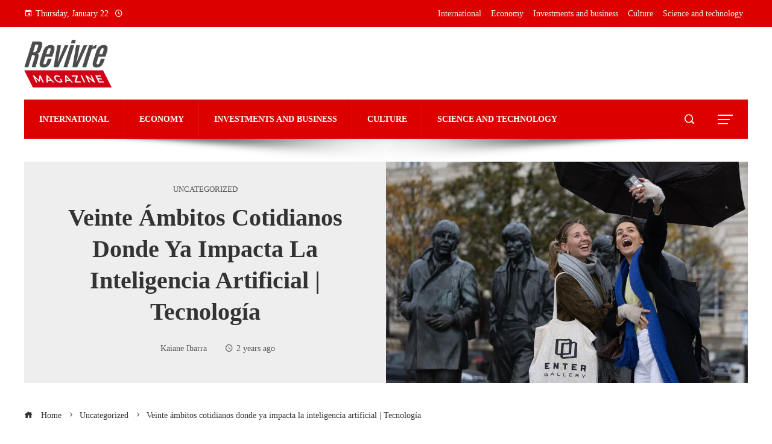

--- FILE ---
content_type: text/html; charset=UTF-8
request_url: https://revivremagazine.com/veinte-ambitos-cotidianos-donde-ya-impacta-la-inteligencia-artificial-tecnologia/
body_size: 19684
content:
<!DOCTYPE html><html lang="en"><head><script data-no-optimize="1">var litespeed_docref=sessionStorage.getItem("litespeed_docref");litespeed_docref&&(Object.defineProperty(document,"referrer",{get:function(){return litespeed_docref}}),sessionStorage.removeItem("litespeed_docref"));</script> <meta charset="UTF-8"><meta name="viewport" content="width=device-width, initial-scale=1"><link rel="profile" href="https://gmpg.org/xfn/11"><link rel="pingback" href="https://revivremagazine.com/xmlrpc.php"><meta name='robots' content='index, follow, max-image-preview:large, max-snippet:-1, max-video-preview:-1' /><title>Veinte ámbitos cotidianos donde ya impacta la inteligencia artificial | Tecnología</title><meta name="description" content="La inteligencia artificial (IA), la capacidad de las máquinas para imitar el razonamiento humano en la toma de decisiones, está presente en todos los" /><link rel="canonical" href="https://revivremagazine.com/veinte-ambitos-cotidianos-donde-ya-impacta-la-inteligencia-artificial-tecnologia/" /><meta property="og:locale" content="en_US" /><meta property="og:type" content="article" /><meta property="og:title" content="Veinte ámbitos cotidianos donde ya impacta la inteligencia artificial | Tecnología" /><meta property="og:description" content="La inteligencia artificial (IA), la capacidad de las máquinas para imitar el razonamiento humano en la toma de decisiones, está presente en todos los" /><meta property="og:url" content="https://revivremagazine.com/veinte-ambitos-cotidianos-donde-ya-impacta-la-inteligencia-artificial-tecnologia/" /><meta property="og:site_name" content="Revivre Magazine" /><meta property="article:published_time" content="2023-11-19T19:25:17+00:00" /><meta property="article:modified_time" content="2023-11-19T19:25:18+00:00" /><meta property="og:image" content="https://imagenes.elpais.com/resizer/QgVIT7gD5-Amzhy7QBsaNUIEo9U=/1200x0/filters:focal(3216x1515:3226x1525)/cloudfront-eu-central-1.images.arcpublishing.com/prisa/Z572DM2NII6TYEL3PQDWLMDDT4.jpg" /><meta name="author" content="Kaiane Ibarra" /><meta name="twitter:card" content="summary_large_image" /><meta name="twitter:image" content="https://imagenes.elpais.com/resizer/QgVIT7gD5-Amzhy7QBsaNUIEo9U=/1200x0/filters:focal(3216x1515:3226x1525)/cloudfront-eu-central-1.images.arcpublishing.com/prisa/Z572DM2NII6TYEL3PQDWLMDDT4.jpg" /><meta name="twitter:label1" content="Written by" /><meta name="twitter:data1" content="Kaiane Ibarra" /><meta name="twitter:label2" content="Est. reading time" /><meta name="twitter:data2" content="10 minutes" /> <script type="application/ld+json" class="yoast-schema-graph">{"@context":"https://schema.org","@graph":[{"@type":"Article","@id":"https://revivremagazine.com/veinte-ambitos-cotidianos-donde-ya-impacta-la-inteligencia-artificial-tecnologia/#article","isPartOf":{"@id":"https://revivremagazine.com/veinte-ambitos-cotidianos-donde-ya-impacta-la-inteligencia-artificial-tecnologia/"},"author":{"name":"Kaiane Ibarra","@id":"https://revivremagazine.com/#/schema/person/c77d3afee4eda8889f4589321ef54c52"},"headline":"Veinte ámbitos cotidianos donde ya impacta la inteligencia artificial | Tecnología","datePublished":"2023-11-19T19:25:17+00:00","dateModified":"2023-11-19T19:25:18+00:00","mainEntityOfPage":{"@id":"https://revivremagazine.com/veinte-ambitos-cotidianos-donde-ya-impacta-la-inteligencia-artificial-tecnologia/"},"wordCount":1914,"publisher":{"@id":"https://revivremagazine.com/#organization"},"image":["https://imagenes.elpais.com/resizer/QgVIT7gD5-Amzhy7QBsaNUIEo9U=/1200x0/filters:focal(3216x1515:3226x1525)/cloudfront-eu-central-1.images.arcpublishing.com/prisa/Z572DM2NII6TYEL3PQDWLMDDT4.jpg"],"thumbnailUrl":"https://imagenes.elpais.com/resizer/QgVIT7gD5-Amzhy7QBsaNUIEo9U=/1200x0/filters:focal(3216x1515:3226x1525)/cloudfront-eu-central-1.images.arcpublishing.com/prisa/Z572DM2NII6TYEL3PQDWLMDDT4.jpg","inLanguage":"en"},{"@type":"WebPage","@id":"https://revivremagazine.com/veinte-ambitos-cotidianos-donde-ya-impacta-la-inteligencia-artificial-tecnologia/","url":"https://revivremagazine.com/veinte-ambitos-cotidianos-donde-ya-impacta-la-inteligencia-artificial-tecnologia/","name":"Veinte ámbitos cotidianos donde ya impacta la inteligencia artificial | Tecnología","isPartOf":{"@id":"https://revivremagazine.com/#website"},"primaryImageOfPage":"https://imagenes.elpais.com/resizer/QgVIT7gD5-Amzhy7QBsaNUIEo9U=/1200x0/filters:focal(3216x1515:3226x1525)/cloudfront-eu-central-1.images.arcpublishing.com/prisa/Z572DM2NII6TYEL3PQDWLMDDT4.jpg","image":["https://imagenes.elpais.com/resizer/QgVIT7gD5-Amzhy7QBsaNUIEo9U=/1200x0/filters:focal(3216x1515:3226x1525)/cloudfront-eu-central-1.images.arcpublishing.com/prisa/Z572DM2NII6TYEL3PQDWLMDDT4.jpg"],"thumbnailUrl":"https://imagenes.elpais.com/resizer/QgVIT7gD5-Amzhy7QBsaNUIEo9U=/1200x0/filters:focal(3216x1515:3226x1525)/cloudfront-eu-central-1.images.arcpublishing.com/prisa/Z572DM2NII6TYEL3PQDWLMDDT4.jpg","datePublished":"2023-11-19T19:25:17+00:00","dateModified":"2023-11-19T19:25:18+00:00","description":"La inteligencia artificial (IA), la capacidad de las máquinas para imitar el razonamiento humano en la toma de decisiones, está presente en todos los","breadcrumb":{"@id":"https://revivremagazine.com/veinte-ambitos-cotidianos-donde-ya-impacta-la-inteligencia-artificial-tecnologia/#breadcrumb"},"inLanguage":"en","potentialAction":[{"@type":"ReadAction","target":["https://revivremagazine.com/veinte-ambitos-cotidianos-donde-ya-impacta-la-inteligencia-artificial-tecnologia/"]}]},{"@type":"ImageObject","inLanguage":"en","@id":"https://revivremagazine.com/veinte-ambitos-cotidianos-donde-ya-impacta-la-inteligencia-artificial-tecnologia/#primaryimage","url":"https://imagenes.elpais.com/resizer/QgVIT7gD5-Amzhy7QBsaNUIEo9U=/1200x0/filters:focal(3216x1515:3226x1525)/cloudfront-eu-central-1.images.arcpublishing.com/prisa/Z572DM2NII6TYEL3PQDWLMDDT4.jpg","contentUrl":"https://imagenes.elpais.com/resizer/QgVIT7gD5-Amzhy7QBsaNUIEo9U=/1200x0/filters:focal(3216x1515:3226x1525)/cloudfront-eu-central-1.images.arcpublishing.com/prisa/Z572DM2NII6TYEL3PQDWLMDDT4.jpg"},{"@type":"BreadcrumbList","@id":"https://revivremagazine.com/veinte-ambitos-cotidianos-donde-ya-impacta-la-inteligencia-artificial-tecnologia/#breadcrumb","itemListElement":[{"@type":"ListItem","position":1,"name":"Home","item":"https://revivremagazine.com/"},{"@type":"ListItem","position":2,"name":"Veinte ámbitos cotidianos donde ya impacta la inteligencia artificial | Tecnología"}]},{"@type":"WebSite","@id":"https://revivremagazine.com/#website","url":"https://revivremagazine.com/","name":"Revivre Magazine","description":"","publisher":{"@id":"https://revivremagazine.com/#organization"},"potentialAction":[{"@type":"SearchAction","target":{"@type":"EntryPoint","urlTemplate":"https://revivremagazine.com/?s={search_term_string}"},"query-input":{"@type":"PropertyValueSpecification","valueRequired":true,"valueName":"search_term_string"}}],"inLanguage":"en"},{"@type":"Organization","@id":"https://revivremagazine.com/#organization","name":"Revivre Magazine","url":"https://revivremagazine.com/","logo":{"@type":"ImageObject","inLanguage":"en","@id":"https://revivremagazine.com/#/schema/logo/image/","url":"https://revivremagazine.com/wp-content/uploads/2025/05/cropped-Revivre-Magazine-06.png","contentUrl":"https://revivremagazine.com/wp-content/uploads/2025/05/cropped-Revivre-Magazine-06.png","width":861,"height":475,"caption":"Revivre Magazine"},"image":{"@id":"https://revivremagazine.com/#/schema/logo/image/"}},{"@type":"Person","@id":"https://revivremagazine.com/#/schema/person/c77d3afee4eda8889f4589321ef54c52","name":"Kaiane Ibarra","image":{"@type":"ImageObject","inLanguage":"en","@id":"https://revivremagazine.com/#/schema/person/image/","url":"https://revivremagazine.com/wp-content/uploads/2023/09/cropped-descarga-44-96x96.jpg","contentUrl":"https://revivremagazine.com/wp-content/uploads/2023/09/cropped-descarga-44-96x96.jpg","caption":"Kaiane Ibarra"},"sameAs":["https://revivremagazine.com"],"url":"https://revivremagazine.com/author/kaiane-ibarra/"}]}</script> <link rel='dns-prefetch' href='//www.googletagmanager.com' /><link rel='dns-prefetch' href='//fonts.googleapis.com' /><link rel='dns-prefetch' href='//connect.facebook.net' /><link rel='dns-prefetch' href='//facebook.com' /><link rel='dns-prefetch' href='//fonts.gstatic.com' /><link rel='dns-prefetch' href='//google.com' /><link rel='dns-prefetch' href='//googleads.g.doubleclick.net' /><link rel='dns-prefetch' href='//googleadservices.com' /><link rel='dns-prefetch' href='//googletagmanager.com' /><link rel="alternate" type="application/rss+xml" title="Revivre Magazine &raquo; Feed" href="https://revivremagazine.com/feed/" /><link rel="alternate" title="oEmbed (JSON)" type="application/json+oembed" href="https://revivremagazine.com/wp-json/oembed/1.0/embed?url=https%3A%2F%2Frevivremagazine.com%2Fveinte-ambitos-cotidianos-donde-ya-impacta-la-inteligencia-artificial-tecnologia%2F" /><link rel="alternate" title="oEmbed (XML)" type="text/xml+oembed" href="https://revivremagazine.com/wp-json/oembed/1.0/embed?url=https%3A%2F%2Frevivremagazine.com%2Fveinte-ambitos-cotidianos-donde-ya-impacta-la-inteligencia-artificial-tecnologia%2F&#038;format=xml" /><link data-optimized="2" rel="stylesheet" href="https://revivremagazine.com/wp-content/litespeed/css/bfb41f7c538d9ebde041c3af3f9d2ba6.css?ver=4bfad" /><link rel="preload" as="image" href="https://revivremagazine.com/wp-content/uploads/2025/05/cropped-Revivre-Magazine-06.png"> <script type="litespeed/javascript" data-src="https://revivremagazine.com/wp-includes/js/jquery/jquery.min.js" id="jquery-core-js"></script> 
 <script type="litespeed/javascript" data-src="https://www.googletagmanager.com/gtag/js?id=G-14CND4YWHG" id="google_gtagjs-js"></script> <script id="google_gtagjs-js-after" type="litespeed/javascript">window.dataLayer=window.dataLayer||[];function gtag(){dataLayer.push(arguments)}
gtag("set","linker",{"domains":["revivremagazine.com"]});gtag("js",new Date());gtag("set","developer_id.dZTNiMT",!0);gtag("config","G-14CND4YWHG")</script> <link rel="https://api.w.org/" href="https://revivremagazine.com/wp-json/" /><link rel="alternate" title="JSON" type="application/json" href="https://revivremagazine.com/wp-json/wp/v2/posts/8458" /><link rel="EditURI" type="application/rsd+xml" title="RSD" href="https://revivremagazine.com/xmlrpc.php?rsd" /><meta name="generator" content="Site Kit by Google 1.168.0" /><link rel="icon" href="https://media-cldnry.s-nbcnews.com/image/upload/t_nbcnews-fp-1200-630,f_auto,q_auto:best/rockcms/2022-11/221123-medellin-arrest-colombia-dhs--ew-118p-b05b68.jpg" sizes="32x32" /><link rel="icon" href="https://media-cldnry.s-nbcnews.com/image/upload/t_nbcnews-fp-1200-630,f_auto,q_auto:best/rockcms/2022-11/221123-medellin-arrest-colombia-dhs--ew-118p-b05b68.jpg" sizes="192x192" /><link rel="apple-touch-icon" href="https://media-cldnry.s-nbcnews.com/image/upload/t_nbcnews-fp-1200-630,f_auto,q_auto:best/rockcms/2022-11/221123-medellin-arrest-colombia-dhs--ew-118p-b05b68.jpg" /><meta name="msapplication-TileImage" content="https://media-cldnry.s-nbcnews.com/image/upload/t_nbcnews-fp-1200-630,f_auto,q_auto:best/rockcms/2022-11/221123-medellin-arrest-colombia-dhs--ew-118p-b05b68.jpg" /> <script type="application/ld+json">{"@context":"https://schema.org","@graph":[{"@type":"ImageObject","@id":"https://imagenes.elpais.com/resizer/QgVIT7gD5-Amzhy7QBsaNUIEo9U=/1200x0/filters:focal(3216x1515:3226x1525)/cloudfront-eu-central-1.images.arcpublishing.com/prisa/Z572DM2NII6TYEL3PQDWLMDDT4.jpg","url":"https://imagenes.elpais.com/resizer/QgVIT7gD5-Amzhy7QBsaNUIEo9U=/1200x0/filters:focal(3216x1515:3226x1525)/cloudfront-eu-central-1.images.arcpublishing.com/prisa/Z572DM2NII6TYEL3PQDWLMDDT4.jpg","contentUrl":"https://imagenes.elpais.com/resizer/QgVIT7gD5-Amzhy7QBsaNUIEo9U=/1200x0/filters:focal(3216x1515:3226x1525)/cloudfront-eu-central-1.images.arcpublishing.com/prisa/Z572DM2NII6TYEL3PQDWLMDDT4.jpg","mainEntityOfPage":"https://revivremagazine.com/veinte-ambitos-cotidianos-donde-ya-impacta-la-inteligencia-artificial-tecnologia/"}]}</script> <link rel="preload" as="image" href="https://images.everydayhealth.com/images/digestive-health/crohns-disease/breakfast-ideas-for-people-with-crohns-1440x810.jpg"><link rel="preload" as="image" href="https://www.allrecipes.com/thmb/omxwkSXh_Py3h2a_0NbUYIP9zOU=/1500x0/filters:no_upscale():max_bytes(150000):strip_icc()/ar-BreakfastSandwiches-TT-HERO-SaraHaas-4x3-0dd0e1f7d68a4625a2a8cec5da40e78b.jpg"><link rel="preload" as="image" href="https://images.everydayhealth.com/images/digestive-health/crohns-disease/breakfast-ideas-for-people-with-crohns-1440x810.jpg"><link rel="preload" as="image" href="https://prod-dk-guestposting-static.doctorkeyword.app/person-holding-white-and-red-labeled-bottle-GP-4518.jpeg"><link rel="preload" as="image" href="https://sunkissedkitchen.com/wp-content/uploads/2021/07/kale-quinoa-blueberry-salad.jpg"><link rel="preload" as="image" href="https://prod-dk-guestposting-static.doctorkeyword.app/close-up-shot-of-solar-panels-GP-3986.jpeg"><link rel="preload" as="image" href="https://static01.nyt.com/images/2026/01/05/multimedia/00TBR-machado-cpft/00TBR-machado-cpft-videoSixteenByNineJumbo1600.jpg"><link rel="preload" as="image" href="https://assets2.cbsnewsstatic.com/hub/i/r/2026/01/09/e73b5c1e-cb2c-498f-9a88-87c1e28a0a45/thumbnail/1280x720/a1b95aaf78dd91af8c7749320eb93a22/cbsn-fusion-trump-meeting-oil-gas-executives-venezuela-thumbnail.jpg"><link rel="preload" as="image" href="https://images.pexels.com/photos/577585/pexels-photo-577585.jpeg?auto=compress&#038;cs=tinysrgb&#038;fit=crop&#038;h=627&#038;w=1200"><link rel="preload" as="image" href="https://images.pexels.com/photos/5380621/pexels-photo-5380621.jpeg?auto=compress&#038;cs=tinysrgb&#038;fit=crop&#038;h=627&#038;w=1200"><link rel="preload" as="image" href="https://static01.nyt.com/images/2025/12/28/espanol/28dc-Trump-Venezuela-tlch-ES-copy1/28dc-Trump-Venezuela-tlch-videoSixteenByNineJumbo1600.jpg"><link rel="preload" as="image" href="https://media-cldnry.s-nbcnews.com/image/upload/t_fit-1500w,f_auto,q_auto:best/rockcms/2025-12/251230-venezuela-strike-vl-759p-9c2f15.jpg"><link rel="preload" as="image" href="https://images.pexels.com/photos/35382734/pexels-photo-35382734.jpeg?auto=compress&#038;cs=tinysrgb&#038;fit=crop&#038;h=627&#038;w=1200"><link rel="preload" as="image" href="https://static01.nyt.com/images/2025/10/17/multimedia/17int-trump-zelensky-setup1-jhbm/17int-trump-zelensky-setup1-jhbm-superJumbo.jpg"><link rel="preload" as="image" href="https://images.news18.com/ibnlive/uploads/2025/11/Pope-Leo-XIV-Polygamy-Polyamory-REUTERS-2025-11-f15e1f6d0e37f6683266bab7a6d8c34f.jpg"><link rel="preload" as="image" href="https://media-cldnry.s-nbcnews.com/image/upload/rockcms/2025-02/250228-trump-zelenskyy-mn-1235-953b90.jpg"><link rel="preload" as="image" href="https://images.pexels.com/photos/16416871/pexels-photo-16416871.jpeg?auto=compress&#038;cs=tinysrgb&#038;fit=crop&#038;h=627&#038;w=1200"><link rel="preload" as="image" href="https://www.carscoops.com/wp-content/uploads/2026/01/aerdgfaewfgre.jpg"><link rel="preload" as="image" href="https://agcdn-1d97e.kxcdn.com/wp-content/uploads/2020/02/alphagamma-Midori-prize-2020-opportuniries-1021x580.jpg"><link rel="preload" as="image" href="https://images.pexels.com/photos/27308635/pexels-photo-27308635.png?auto=compress&#038;cs=tinysrgb&#038;fit=crop&#038;h=627&#038;w=1200"><link rel="preload" as="image" href="https://images.pexels.com/photos/35118250/pexels-photo-35118250.jpeg?auto=compress&#038;cs=tinysrgb&#038;fit=crop&#038;h=627&#038;w=1200"></head><body data-rsssl=1 id="ht-body" class="wp-singular post-template-default single single-post postid-8458 single-format-standard wp-custom-logo wp-embed-responsive wp-theme-viral-pro group-blog ht-right-sidebar ht-single-layout6 ht-top-header-on ht-sticky-header ht-sticky-sidebar ht-wide ht-header-style4 ht-sidebar-style4 ht-thumb-shine ht-block-title-style2"><div id="ht-page"><header id="ht-masthead" class="ht-site-header ht-header-four hover-style6 ht-tagline-inline-logo ht-no-border" ><div class="ht-top-header"><div class="ht-container"><div class="ht-th-left th-date">
<span><i class="mdi mdi-calendar"></i>Thursday, January 22</span><span><i class="mdi mdi-clock-time-four-outline"></i><span class="vl-time"></span></span></div><div class="ht-th-right th-menu"><ul id="menu-menu-principal" class="ht-clearfix"><li id="menu-item-13742" class="menu-item menu-item-type-taxonomy menu-item-object-category menu-item-13742"><a href="https://revivremagazine.com/categoria/international/"><span class="mm-menu-title">International</span></a></li><li id="menu-item-13746" class="menu-item menu-item-type-taxonomy menu-item-object-category menu-item-13746"><a href="https://revivremagazine.com/categoria/economy/"><span class="mm-menu-title">Economy</span></a></li><li id="menu-item-13743" class="menu-item menu-item-type-taxonomy menu-item-object-category menu-item-13743"><a href="https://revivremagazine.com/categoria/investments-and-business/"><span class="mm-menu-title">Investments and business</span></a></li><li id="menu-item-13740" class="menu-item menu-item-type-taxonomy menu-item-object-category menu-item-13740"><a href="https://revivremagazine.com/categoria/culture-and-entertainment/"><span class="mm-menu-title">Culture</span></a></li><li id="menu-item-13744" class="menu-item menu-item-type-taxonomy menu-item-object-category menu-item-13744"><a href="https://revivremagazine.com/categoria/science-and-technology/"><span class="mm-menu-title">Science and technology</span></a></li></ul></div></div></div><div class="ht-middle-header"><div class="ht-container"><div id="ht-site-branding" >
<a href="https://revivremagazine.com/" class="custom-logo-link" rel="home"><img width="861" height="475" src="https://revivremagazine.com/wp-content/uploads/2025/05/cropped-Revivre-Magazine-06.png" class="custom-logo" alt="Revivre Magazine" decoding="sync" fetchpriority="high" srcset="https://revivremagazine.com/wp-content/uploads/2025/05/cropped-Revivre-Magazine-06.png 861w, https://revivremagazine.com/wp-content/uploads/2025/05/cropped-Revivre-Magazine-06-300x166.png 300w, https://revivremagazine.com/wp-content/uploads/2025/05/cropped-Revivre-Magazine-06-768x424.png 768w" sizes="(max-width: 861px) 100vw, 861px"/></a></div></div></div><div class="ht-header"><div class="ht-container"><nav id="ht-site-navigation" class="ht-main-navigation" ><div class="ht-menu ht-clearfix"><ul id="menu-menu-principal-1" class="ht-clearfix"><li class="menu-item menu-item-type-taxonomy menu-item-object-category menu-item-13742"><a href="https://revivremagazine.com/categoria/international/" class="menu-link"><span class="mm-menu-title">International</span></a></li><li class="menu-item menu-item-type-taxonomy menu-item-object-category menu-item-13746"><a href="https://revivremagazine.com/categoria/economy/" class="menu-link"><span class="mm-menu-title">Economy</span></a></li><li class="menu-item menu-item-type-taxonomy menu-item-object-category menu-item-13743"><a href="https://revivremagazine.com/categoria/investments-and-business/" class="menu-link"><span class="mm-menu-title">Investments and business</span></a></li><li class="menu-item menu-item-type-taxonomy menu-item-object-category menu-item-13740"><a href="https://revivremagazine.com/categoria/culture-and-entertainment/" class="menu-link"><span class="mm-menu-title">Culture</span></a></li><li class="menu-item menu-item-type-taxonomy menu-item-object-category menu-item-13744"><a href="https://revivremagazine.com/categoria/science-and-technology/" class="menu-link"><span class="mm-menu-title">Science and technology</span></a></li></ul></div></nav><div class="ht-search-button" ><a href="#"><i class="icofont-search-1"></i></a></div><div class="ht-offcanvas-nav" ><a href="#"><span></span><span></span><span></span></a></div><div id="ht-mobile-menu" class="menu-menu-principal-container"><div class="menu-collapser" ><div class="collapse-button"><span class="icon-bar"></span><span class="icon-bar"></span><span class="icon-bar"></span></div></div><ul id="ht-responsive-menu" class="menu"><li class="menu-item menu-item-type-taxonomy menu-item-object-category menu-item-13742"><a href="https://revivremagazine.com/categoria/international/" class="menu-link"><span class="mm-menu-title">International</span></a></li><li class="menu-item menu-item-type-taxonomy menu-item-object-category menu-item-13746"><a href="https://revivremagazine.com/categoria/economy/" class="menu-link"><span class="mm-menu-title">Economy</span></a></li><li class="menu-item menu-item-type-taxonomy menu-item-object-category menu-item-13743"><a href="https://revivremagazine.com/categoria/investments-and-business/" class="menu-link"><span class="mm-menu-title">Investments and business</span></a></li><li class="menu-item menu-item-type-taxonomy menu-item-object-category menu-item-13740"><a href="https://revivremagazine.com/categoria/culture-and-entertainment/" class="menu-link"><span class="mm-menu-title">Culture</span></a></li><li class="menu-item menu-item-type-taxonomy menu-item-object-category menu-item-13744"><a href="https://revivremagazine.com/categoria/science-and-technology/" class="menu-link"><span class="mm-menu-title">Science and technology</span></a></li></ul></div></div></div></header><div id="ht-content" class="ht-site-content ht-clearfix"><article id="post-8458" class="post-8458 post type-post status-publish format-standard has-post-thumbnail hentry category-uncategorized" ><div class="ht-container"><div class="entry-header"><div class="entry-header-wrapper"><div class="single-entry-category"><a href="https://revivremagazine.com/categoria/uncategorized/" rel="category tag">Uncategorized</a></div><h1 class="entry-title">Veinte ámbitos cotidianos donde ya impacta la inteligencia artificial | Tecnología</h1><div class="single-entry-meta">
<span class="entry-author"> <img alt='Avatar photo' src="[data-uri]" data-lazy-type="image" data-lazy-src='https://revivremagazine.com/wp-content/uploads/2023/09/cropped-descarga-44-32x32.jpg' data-lazy-srcset='https://revivremagazine.com/wp-content/uploads/2023/09/cropped-descarga-44-64x64.jpg 2x' class='lazy lazy-hidden avatar avatar-32 photo' height='32' width='32' decoding='async'/><noscript><img alt='Avatar photo' src='https://revivremagazine.com/wp-content/uploads/2023/09/cropped-descarga-44-32x32.jpg' srcset='https://revivremagazine.com/wp-content/uploads/2023/09/cropped-descarga-44-64x64.jpg 2x' class='avatar avatar-32 photo' height='32' width='32' decoding='async'/></noscript><span class="author vcard">Kaiane Ibarra</span></span><span class="entry-post-date"><i class="mdi mdi-clock-time-four-outline"></i><time class="entry-date published" datetime="2023-11-19T14:25:17-05:00">2 years ago</time><time class="updated" datetime="2023-11-19T14:25:18-05:00">2 years ago</time></span></div></div><div class="entry-banner" style="background-image: url('https://imagenes.elpais.com/resizer/QgVIT7gD5-Amzhy7QBsaNUIEo9U=/1200x0/filters:focal(3216x1515:3226x1525)/cloudfront-eu-central-1.images.arcpublishing.com/prisa/Z572DM2NII6TYEL3PQDWLMDDT4.jpg')" post-id="8458"></div></div></div><div class="ht-main-content ht-container ht-clearfix"><nav role="navigation" aria-label="Breadcrumbs" class="breadcrumb-trail breadcrumbs" itemprop="breadcrumb"><ul class="trail-items" itemscope itemtype="http://schema.org/BreadcrumbList"><meta name="numberOfItems" content="3" /><meta name="itemListOrder" content="Ascending" /><li itemprop="itemListElement" itemscope itemtype="http://schema.org/ListItem" class="trail-item trail-begin"><a href="https://revivremagazine.com/" rel="home" itemprop="item"><span itemprop="name"><i class="icofont-home"></i> Home</span></a><meta itemprop="position" content="1" /></li><li itemprop="itemListElement" itemscope itemtype="http://schema.org/ListItem" class="trail-item"><a href="https://revivremagazine.com/categoria/uncategorized/" itemprop="item"><span itemprop="name">Uncategorized</span></a><meta itemprop="position" content="2" /></li><li itemprop="itemListElement" itemscope itemtype="http://schema.org/ListItem" class="trail-item trail-end"><span itemprop="name">Veinte ámbitos cotidianos donde ya impacta la inteligencia artificial | Tecnología</span><meta itemprop="position" content="3" /></li></ul></nav><div class="ht-site-wrapper"><div id="primary" class="content-area"><div class="entry-wrapper"><div class="entry-content"><div data-dtm-region="articulo_cuerpo"><p class="">La inteligencia artificial (IA), la capacidad de las máquinas para imitar el razonamiento humano en la toma de decisiones, está presente en todos los ámbitos, desde los más cotidianos hasta los procesos industriales y científicos. Estas son las 20 áreas donde más impactan ya:</p><p class=""><b>Empleo</b>. Es uno de los aspectos que más preocupa. Un <a href="https://www.mckinsey.com/featured-insights/future-of-work/jobs-lost-jobs-gained-what-the-future-of-work-will-mean-for-jobs-skills-and-wages">informe de MaKinsey Global Institute</a> calcula que el 60% de las ocupaciones podrían automatizarse en esta década. La OCDE y la consultora Goldman Sachs calculan una destrucción de puestos de trabajo de entre el 14% y el 35%. Por el contrario, un <a href="https://www.weforum.org/publications/the-future-of-jobs-report-2023/">informe del Foro Económico Mundial</a> estima que la IA podría crear hasta 133 millones de puestos de trabajo en todo el mundo en los próximos 15 años. De esta forma, la IA tendrá un impacto mixto en el empleo: destruirá puestos que requieren tareas repetitivas y rutinarias y creará nuevos vinculados a las aplicaciones de la IA, lo que exigirá formación y adaptación de los empleados al nuevo entorno.</p><p class=""><b>Gestión empresarial:</b> En el mismo campo laboral y económico, la inteligencia artificial permite gestionar una cadena de suministros de forma autónoma, optimizar la toma de decisiones, ejecutar la contabilidad e incluso controlar las fases de producción. Los grandes fabricantes de vehículos y supermercados, por ejemplo, fueron pioneros en su desarrollo. Hazem Nabih, director de tecnología en Microsoft, asegura que “la productividad de cualquier empresa aumenta entre un 30% y un 50%” con la nueva tecnología. La secretaria general de CCOO de Andalucía, Nuria López Marín, reclama que “los mayores beneficios se traduzcan en mejoras para los trabajadores” y que los robots tributen por los empleos que ocupan y destruyen.</p><p class=""><b>Información y desinformación. </b>Aplicaciones como <a href="https://www.inmagine.com/">Inmagine</a> pueden crear cualquier tipo de contenido a bajo coste. Vídeos, páginas webs, mensajes en redes o comunicados a raíz de los datos que se le aporten. Esto permite agilizar la difusión, pero también crear información falsa y verosímil, un resultado conocido como <i>deepfakes</i> que amenaza la democracia, se usa como arma de guerra o ataca a la intimidad de las personas. Ha sido el caso de la detención en Almendralejo, a finales de septiembre, de una veintena de menores por recrear con inteligencia artificial desnudos de compañeras de instituto. Más del 90% de los vídeos falsos hiperrealistas, que se duplican cada seis meses, son pornografía no consentida.</p><p class=""><b>Salud:</b> Es uno de los campos más prometedores. La IA facilita el diagnóstico médico a través del análisis de imágenes o datos, permite el desarrollo de nuevos tratamientos o la personalización de estos en función de las condiciones del paciente. “La convergencia de la IA y la medicina de precisión ofrece un enfoque personalizado que tiene en cuenta factores genéticos, biológicos y ambientales de cada paciente. Esto permite identificar patrones y necesidades de atención médica únicas. El sistema de IA genera ideas, razona y aprende para ayudar en la toma de decisiones del médico”, afirma Albert Alsina, director de la firma suiza de ingeniería de <i>software</i> <a href="https://eur01.safelinks.protection.outlook.com/?url=https%3A%2F%2Fwhiterabbit.us9.list-manage.com%2Ftrack%2Fclick%3Fu%3Dd0e7bccf021b1e37939260dba%26id%3Db11a6152ad%26e%3Db6997a34df&amp;data=05%7C01%7Crlimon%40elpais.es%7C54718548e0c94535229b08dbdf7822e3%7Cc4fd49f3e15a44d882e2c909735d2e45%7C0%7C0%7C638349481205501471%7CUnknown%7CTWFpbGZsb3d8eyJWIjoiMC4wLjAwMDAiLCJQIjoiV2luMzIiLCJBTiI6Ik1haWwiLCJXVCI6Mn0%3D%7C2000%7C%7C%7C&amp;sdata=4tJrp2IdVaOF0fLdiwdRMu3NQoRLwSVo%2FzsOaC3ged0%3D&amp;reserved=0">ERNI Consulting</a>.</p><aside class="a_ei"><header class="a_ei_h _db">Más información</header></aside><p class=""><b>Educación. </b>ChatGPT o Bard se han convertido en herramientas habituales de los estudiantes para la elaboración de trabajos. Pero también pueden facilitar la docencia<b>. </b>La <a href="https://es.unesco.org/themes/tic-educacion/inteligencia-artificial">Unesco</a> percibe la IA como “una herramienta de enorme potencial con riesgos y desafíos”. “Si bien puede proporcionar respuestas rápidas y fáciles a las preguntas, no desarrolla habilidades de pensamiento crítico y resolución de problemas, que son esenciales para el éxito académico y en la vida”, explica Jenna Lyle, del Departamento de Educación de la Ciudad de Nueva York.</p><p class=""><b>Entretenimiento y creación de contenidos.</b> Ya no es que seleccione producciones cinematográficas a partir de las preferencias del usuario, sino que la inteligencia artificial es capaz de crear películas, música y videojuegos. “Hay un gran debate con lo que son los derechos de autor porque los sistemas de IA generativa se alimentan libremente de todo lo que circula en la red”, advierte Cecilia Danesi, experta en regulación digital. La sustitución de guionistas y actores por creaciones de la inteligencia artificial ha sido uno de los ejes de la huelga de Hollywood finalizada el 9 de noviembre tras 118 días de paro. Nuevas normas regularán el uso de la inteligencia artificial en el cine.</p><p class=""><b>Reconocimiento de voz, texto e imagen:</b> Desde los robots de diálogo inteligentes (<i>chatbots</i>) hasta los programas más habituales, como Word, permiten identificar las diferentes voces y acentos, los textos y las imágenes para aportar respuestas, reproducciones o traducciones. La usan, por ejemplo, las aplicaciones Bard, ChatGPT o Google Lens. También se utiliza en reconocimiento de matrículas y tiques o en dictados y traducción automática. Su facilidad de uso y accesibilidad es una de las principales amenazas. La firma de seguridad <a href="https://eur01.safelinks.protection.outlook.com/?url=https%3A%2F%2Fservices.hosting.augure.com%2FResponse%2FcI8l1%2F%257B86fea04f-d075-4d40-9372-bd748da8b2a5%257D&amp;data=05%7C01%7Crlimon%40elpais.es%7Ceadcdcf6a48c42727c1c08dbdec10884%7Cc4fd49f3e15a44d882e2c909735d2e45%7C0%7C0%7C638348692924407159%7CUnknown%7CTWFpbGZsb3d8eyJWIjoiMC4wLjAwMDAiLCJQIjoiV2luMzIiLCJBTiI6Ik1haWwiLCJXVCI6Mn0%3D%7C3000%7C%7C%7C&amp;sdata=C1K6cmW5A1L%2BbWFcCQI8fGtJmWJpsMaD8X9sv1ca%2Fxw%3D&amp;reserved=0">Kaspersky</a> ha probado MyAI, el <i>chatbot</i> de la aplicación Snapchat que lo pueden usar niños de hasta 13 años sin consentimiento paterno. Los expertos de la empresa de ciberseguridad llegaron a la conclusión de que se pueden obtener respuestas de tipo sexual sin necesidad de verificar la edad. “Existe una clara necesidad de proteger a los niños. Los padres deben entender que prohibir no es la mejor opción. Siempre hay algo en Internet a lo que van a estar expuestos. Es esencial fomentar la educación a la hora de navegar por la red y trabajar con los menores para mitigar los riesgos”, asegura Noura Afaneh, analista de contenido web de Kaspersky.</p><p class=""><b>Aprendizaje automático:</b> Permite a los sistemas aprender de los datos sin ser explícitamente programados. Los asistentes de voz, como Siri, Alexa, Ok Google o Bixby, recurren a este sistema para ejecutar acciones de forma autónoma en función de las rutinas de los usuarios. También permite la detección de fraudes y es fundamental en los programas de recomendación de productos y diagnóstico médico. “La combinación de tecnologías y el aprendizaje automático tiene el potencial de revolucionar la forma en que fabricamos productos”, asegura Sudhanshu Gaur, vicepresidente de Hitachi América.</p><p class=""><b>Visión artificial. </b> Las máquinas no solo pueden ver, sino también entender el mundo que las rodea. Se usa para reconocimiento facial, por ejemplo, en el control de fronteras, o para la detección de objetos en los asistentes de conducción, que aspiran a ser autónomos.</p><p class=""><b>Robótica. </b> Permite a las máquinas realizar tareas complejas, como navegación, manipulación y aprendizaje. El robot humanoide Digit se ha incorporado a los almacenes de Amazon de forma experimental. “Aquellas labores repetitivas y mundanas las puede hacer un robot y, de hecho, las hace mejor. Se trata de una colaboración hermosa entre máquina y humanos trabajando en conjunto”, asegura Tye Brady, director de Tecnología de Amazon Robotics</p><p class=""><b>Atención al usuario. </b>Las máquinas, que se han sofisticado hasta crear asistentes holográficos con aspecto humano, pueden responder a demandas habituales, desde la compra de productos y servicios hasta servir de guías turísticos o puntos de información.</p><p class=""><b>Ventas. </b>Ninguna acción en una plataforma digital de ventas o en los buscadores habituales, incluso los lugares que frecuenta, escapa a la inteligencia artificial, que utiliza esos datos para dirigir su actitud de compra y modificar las ofertas.</p><p class=""><b>Finanzas y asesoría.</b> Análisis financieros, gestión de riesgos, decisiones de inversión y asesorías jurídica y económica se realizan ya mediante complejos sistemas de análisis de datos. Jesús Lorente<b>, </b>economista y auditor, afirma tras la presentación de <a href="https://eur01.safelinks.protection.outlook.com/?url=https%3A%2F%2Fservices.hosting.augure.com%2FResponse%2FcJdyu%2F%257B33c0acf7-993e-467f-b736-658d2af198b7%257D&amp;data=05%7C01%7Crlimon%40elpais.es%7Cce9d52cf3adf4ff5cc0d08dbdfb1fb97%7Cc4fd49f3e15a44d882e2c909735d2e45%7C0%7C0%7C638349727751460165%7CUnknown%7CTWFpbGZsb3d8eyJWIjoiMC4wLjAwMDAiLCJQIjoiV2luMzIiLCJBTiI6Ik1haWwiLCJXVCI6Mn0%3D%7C3000%7C%7C%7C&amp;sdata=yBO%2B%2FjTrlj3rdsiHk5q38qHS2Q81XZxklWAPXmasmrA%3D&amp;reserved=0">GenIA-L</a>: “No se puede competir con esta herramienta, ya que, aunque uno haga un trabajo bien, la IA lo puede mejorar”.</p><p class=""><b>Seguridad. </b>Los nuevos sistemas son fundamentales para detectar amenazas, prevenir el fraude (uso de identificación biométrica) y proteger la privacidad, pero al mismo tiempo pueden ser todo lo contrario si se usa de forma maliciosa o sin regulación. Es lo que los expertos denominan el “juego del gato y el ratón”. A cada progreso surge un potencial uso delictivo. “A medida que la tecnología ha avanzado, también lo han hecho las tácticas empleadas por los estafadores”, admite Luis Corrons, responsable de seguridad de Avast.</p><p class=""><b>Observación y respuesta inmediata</b>. Monitorear el medio ambiente, predecir el clima y desarrollar soluciones sostenibles son actividades inconcebibles, ya sin los sistemas capaces de analizar la ingente cantidad de datos procedentes de sensores espaciales y terrestres. La red móvil 5G se ha utilizado para que, a través de la información de sensores, drones y robots autónomos, la IA prediga incendios. Joaquín Colino, director general en Orange, compañía que ofrece esta aplicación, destaca: “Estas tecnologías permiten que el procesamiento de los datos se realice muy cerca del lugar donde se generan, lo que resulta clave en todas las aplicaciones que requieren tiempos de respuesta inmediatos, como la automatización industrial, los servicios de seguridad o el desarrollo de ciudades inteligentes”.</p><p class=""><b>Transporte. </b>Es uno de los ejes fundamentales de las conocidas como ciudades inteligentes, donde se utiliza la IA para mejorar la seguridad vial, optimizar el transporte público y desarrollar nuevos modos de movilidad. También se aplica en las grandes cadenas logísticas o en aviación o tráfico ferroviario. El secretario la Red Española de Ciudades Inteligentes, Daniel Vega, afirma: “Vivimos dentro de la década digital y es necesario abordar de forma ágil cualquier proceso. El apoyo de la industria de las <i>smart cities</i>, especialmente en tecnologías disruptivas, es esencial para lograr dicho objetivo”.</p><p class=""><b>Agricultura. </b>Con la ayuda de sensores, los nuevos sistemas permiten<b> </b>optimizar la producción agrícola, regular el riego, detectar plagas y establecer el momento óptimo de una cosecha.</p><p class=""><b>Gobierno. </b>La IA es fundamental para mejorar la eficiencia de los servicios públicos, tomar decisiones y proteger la seguridad nacional. El Consejo de la UE y el Parlamento Europeo han acordado impulsar la nueva identidad digital europea (eID), que facilitará a los ciudadanos y empresas una identificación y autenticación electrónicas seguras y fiables.</p><p class=""><b>Ciencia.</b> La inteligencia artificial es capaz de identificar las alteraciones en el genoma que provocan la aparición de enfermedades o reducir a días el hallazgo de moléculas con propiedades medicinales. El biotecnólogo español César de la Fuente, premio Princesa de Girona de investigación científica y profesor de bioingeniría en la Universidad de Pensilvania (EE UU), la utiliza para identificar compuestos con potencial antimicrobiano: “Ahora se puede hacer en semanas lo que antes costaba años de investigación.</p><p class=""><b>Redes sociales</b>. El sistema automático no solo decide ya los vínculos prioritarios en las redes sociales, sino que también ayuda a los usuarios a redactar textos, un uso extendido ya en aplicaciones de citas para evitar faltas de ortografía y proponer mensajes más atractivos.</p><p class=""><i>Puedes seguir a </i><i><b>EL PAÍS Tecnología</b></i><i> en</i><a href="https://www.facebook.com/elpaistecnologia"><i> Facebook</i></a><i> y </i><a href="https://twitter.com/elpais_tec"><i>X</i></a><i> o apuntarte aquí para recibir nuestra </i><i>newsletter semanal</i><i>.</i></p><div class="a_s _cf" id="ctn_freemium_article"><h3 class="a_s_e">Suscríbete para seguir leyendo</h3><p>Lee sin límites</p></div><p>_</p></div><p></p></div></div><div class="viral-pro-author-info"><div class="viral-pro-author-avatar">
<a href="https://revivremagazine.com/author/kaiane-ibarra/" rel="author">
<img alt='Avatar photo' src="[data-uri]" data-lazy-type="image" data-lazy-src='https://revivremagazine.com/wp-content/uploads/2023/09/cropped-descarga-44-100x100.jpg' data-lazy-srcset='https://revivremagazine.com/wp-content/uploads/2023/09/cropped-descarga-44-200x200.jpg 2x' class='lazy lazy-hidden avatar avatar-100 photo' height='100' width='100' decoding='async'/><noscript><img alt='Avatar photo' src='https://revivremagazine.com/wp-content/uploads/2023/09/cropped-descarga-44-100x100.jpg' srcset='https://revivremagazine.com/wp-content/uploads/2023/09/cropped-descarga-44-200x200.jpg 2x' class='avatar avatar-100 photo' height='100' width='100' decoding='async'/></noscript>                        </a></div><div class="viral-pro-author-description"><h5>By Kaiane Ibarra</h5><div class="viral-pro-author-icons">
<a href="https://revivremagazine.com"><i class="icon_house"></i></a></div></div></div><div class="viral-pro-related-post style3"><h4 class="related-post-title widget-title">Related Posts</h4><ul class="viral-pro-related-post-wrap owl-carousel"><li><div class="relatedthumb">
<a href="https://revivremagazine.com/ideal-number-of-meals-a-day/">
<img data-lazyloaded="1" src="[data-uri]" width="1440" height="810" post-id="13582" fifu-featured="1" alt="7 Breakfast Recipes for People With Crohn's" title="7 Breakfast Recipes for People With Crohn&#039;s" data-src="https://images.everydayhealth.com/images/digestive-health/crohns-disease/breakfast-ideas-for-people-with-crohns-1440x810.jpg"/>                                </a></div><div class="relatedtitle"><h3 class="vl-post-title"><a href="https://revivremagazine.com/ideal-number-of-meals-a-day/" rel="bookmark" title="Ideal Number of Meals a Day">Ideal Number of Meals a Day</a></h3><div class="vl-post-metas">
<span class="vl-posted-by" ><i class="mdi mdi-account"></i>Kaiane Ibarra</span><span class="vl-posted-on" ><i class="mdi mdi-clock-time-four-outline"></i>8 months ago</span></div></div></li><li><div class="relatedthumb">
<a href="https://revivremagazine.com/when-to-eat-each-day/">
<img data-lazyloaded="1" src="[data-uri]" post-id="13579" fifu-featured="1" alt="I Tried 6 Fast Food Breakfast Sandwiches and These Are the Ones ..." title="I Tried 6 Fast Food Breakfast Sandwiches and These Are the Ones ..." data-src="https://www.allrecipes.com/thmb/omxwkSXh_Py3h2a_0NbUYIP9zOU=/1500x0/filters:no_upscale():max_bytes(150000):strip_icc()/ar-BreakfastSandwiches-TT-HERO-SaraHaas-4x3-0dd0e1f7d68a4625a2a8cec5da40e78b.jpg"/>                                </a></div><div class="relatedtitle"><h3 class="vl-post-title"><a href="https://revivremagazine.com/when-to-eat-each-day/" rel="bookmark" title="When to Eat Each Day">When to Eat Each Day</a></h3><div class="vl-post-metas">
<span class="vl-posted-by" ><i class="mdi mdi-account"></i>Kaiane Ibarra</span><span class="vl-posted-on" ><i class="mdi mdi-clock-time-four-outline"></i>8 months ago</span></div></div></li><li><div class="relatedthumb">
<a href="https://revivremagazine.com/rethinking-meal-frequency-for-wellness/">
<img data-lazyloaded="1" src="[data-uri]" width="1440" height="810" post-id="13582" fifu-featured="1" alt="7 Breakfast Recipes for People With Crohn's" title="7 Breakfast Recipes for People With Crohn&#039;s" data-src="https://images.everydayhealth.com/images/digestive-health/crohns-disease/breakfast-ideas-for-people-with-crohns-1440x810.jpg"/>                                </a></div><div class="relatedtitle"><h3 class="vl-post-title"><a href="https://revivremagazine.com/rethinking-meal-frequency-for-wellness/" rel="bookmark" title="Rethinking Meal Frequency for Wellness">Rethinking Meal Frequency for Wellness</a></h3><div class="vl-post-metas">
<span class="vl-posted-by" ><i class="mdi mdi-account"></i>Kaiane Ibarra</span><span class="vl-posted-on" ><i class="mdi mdi-clock-time-four-outline"></i>8 months ago</span></div></div></li><li><div class="relatedthumb">
<a href="https://revivremagazine.com/how-the-body-fights-off-invaders/">
<img data-lazyloaded="1" src="[data-uri]" width="1200" height="800" post-id="13528" fifu-featured="1" alt="person holding white and red labeled bottle" title="person holding white and red labeled bottle" data-src="https://prod-dk-guestposting-static.doctorkeyword.app/person-holding-white-and-red-labeled-bottle-GP-4518.jpeg"/>                                </a></div><div class="relatedtitle"><h3 class="vl-post-title"><a href="https://revivremagazine.com/how-the-body-fights-off-invaders/" rel="bookmark" title="How the Body Fights Off Invaders">How the Body Fights Off Invaders</a></h3><div class="vl-post-metas">
<span class="vl-posted-by" ><i class="mdi mdi-account"></i>Kaiane Ibarra</span><span class="vl-posted-on" ><i class="mdi mdi-clock-time-four-outline"></i>8 months ago</span></div></div></li><li><div class="relatedthumb">
<a href="https://revivremagazine.com/superfoods-and-their-impact/">
<img data-lazyloaded="1" src="[data-uri]" width="1300" height="867" post-id="13525" fifu-featured="1" alt="Kale Blueberry Salad with Quinoa - Sunkissed Kitchen" title="Kale Blueberry Salad with Quinoa - Sunkissed Kitchen" data-src="https://sunkissedkitchen.com/wp-content/uploads/2021/07/kale-quinoa-blueberry-salad.jpg"/>                                </a></div><div class="relatedtitle"><h3 class="vl-post-title"><a href="https://revivremagazine.com/superfoods-and-their-impact/" rel="bookmark" title="Superfoods and Their Impact">Superfoods and Their Impact</a></h3><div class="vl-post-metas">
<span class="vl-posted-by" ><i class="mdi mdi-account"></i>Kaiane Ibarra</span><span class="vl-posted-on" ><i class="mdi mdi-clock-time-four-outline"></i>8 months ago</span></div></div></li><li><div class="relatedthumb">
<a href="https://revivremagazine.com/the-impact-of-green-economy/">
<img data-lazyloaded="1" src="[data-uri]" width="1200" height="900" post-id="13498" fifu-featured="1" alt="close up shot of solar panels" title="close up shot of solar panels" data-src="https://prod-dk-guestposting-static.doctorkeyword.app/close-up-shot-of-solar-panels-GP-3986.jpeg"/>                                </a></div><div class="relatedtitle"><h3 class="vl-post-title"><a href="https://revivremagazine.com/the-impact-of-green-economy/" rel="bookmark" title="The Impact of Green Economy">The Impact of Green Economy</a></h3><div class="vl-post-metas">
<span class="vl-posted-by" ><i class="mdi mdi-account"></i>Kaiane Ibarra</span><span class="vl-posted-on" ><i class="mdi mdi-clock-time-four-outline"></i>8 months ago</span></div></div></li></ul></div></div><div id="secondary" class="widget-area" ><div class="theiaStickySidebar"><aside id="block-8" class="widget widget-no-title widget_block widget_search"><form role="search" method="get" action="https://revivremagazine.com/" class="wp-block-search__button-outside wp-block-search__text-button wp-block-search"    ><label class="wp-block-search__label" for="wp-block-search__input-1" >Buscar</label><div class="wp-block-search__inside-wrapper" ><input class="wp-block-search__input" id="wp-block-search__input-1" placeholder="" value="" type="search" name="s" required /><button aria-label="Buscar" class="wp-block-search__button wp-element-button" type="submit" >Buscar</button></div></form></aside><aside id="recent-posts-widget-with-thumbnails-2" class="widget recent-posts-widget-with-thumbnails"><div id="rpwwt-recent-posts-widget-with-thumbnails-2" class="rpwwt-widget"><h4 class="widget-title">Recents Post</h4><ul><li><a href="https://revivremagazine.com/venezuelas-machado-why-her-political-future-hinges-on-trump/" target="_blank"><img width="75" height="75" src="[data-uri]" data-lazy-type="image" data-lazy-src="https://static01.nyt.com/images/2026/01/05/multimedia/00TBR-machado-cpft/00TBR-machado-cpft-videoSixteenByNineJumbo1600.jpg" class="lazy lazy-hidden attachment-75x75 size-75x75 wp-post-image" alt="Why Venezuela’s opposition leader Machado is betting her political future on Trump" title="Why Venezuela’s opposition leader Machado is betting her political future on Trump" decoding="async" /><noscript><img post-id="17907" fifu-featured="1" width="75" height="75" src="https://static01.nyt.com/images/2026/01/05/multimedia/00TBR-machado-cpft/00TBR-machado-cpft-videoSixteenByNineJumbo1600.jpg" class="attachment-75x75 size-75x75 wp-post-image" alt="Why Venezuela’s opposition leader Machado is betting her political future on Trump" title="Why Venezuela’s opposition leader Machado is betting her political future on Trump" title="Why Venezuela’s opposition leader Machado is betting her political future on Trump" decoding="async" /></noscript><span class="rpwwt-post-title">Venezuela&#8217;s Machado: Why Her Political Future Hinges on Trump</span></a></li><li><a href="https://revivremagazine.com/the-us-is-taking-control-of-venezuela-and-targeting-greenland-the-dow-could-still-hit-50000/" target="_blank"><img width="75" height="75" src="[data-uri]" data-lazy-type="image" data-lazy-src="https://assets2.cbsnewsstatic.com/hub/i/r/2026/01/09/e73b5c1e-cb2c-498f-9a88-87c1e28a0a45/thumbnail/1280x720/a1b95aaf78dd91af8c7749320eb93a22/cbsn-fusion-trump-meeting-oil-gas-executives-venezuela-thumbnail.jpg" class="lazy lazy-hidden attachment-75x75 size-75x75 wp-post-image" alt="The US is taking control of Venezuela and targeting Greenland. The Dow could still hit 50,000" title="The US is taking control of Venezuela and targeting Greenland. The Dow could still hit 50,000" decoding="async" /><noscript><img post-id="17848" fifu-featured="1" width="75" height="75" src="https://assets2.cbsnewsstatic.com/hub/i/r/2026/01/09/e73b5c1e-cb2c-498f-9a88-87c1e28a0a45/thumbnail/1280x720/a1b95aaf78dd91af8c7749320eb93a22/cbsn-fusion-trump-meeting-oil-gas-executives-venezuela-thumbnail.jpg" class="attachment-75x75 size-75x75 wp-post-image" alt="The US is taking control of Venezuela and targeting Greenland. The Dow could still hit 50,000" title="The US is taking control of Venezuela and targeting Greenland. The Dow could still hit 50,000" title="The US is taking control of Venezuela and targeting Greenland. The Dow could still hit 50,000" decoding="async" /></noscript><span class="rpwwt-post-title">The US is taking control of Venezuela and targeting Greenland. The Dow could still hit 50,000</span></a></li><li><a href="https://revivremagazine.com/securing-critical-infrastructure-from-cyber-threats/" target="_blank"><img width="75" height="75" src="[data-uri]" data-lazy-type="image" data-lazy-src="https://images.pexels.com/photos/577585/pexels-photo-577585.jpeg?auto=compress&amp;cs=tinysrgb&amp;fit=crop&amp;h=627&amp;w=1200" class="lazy lazy-hidden attachment-75x75 size-75x75 wp-post-image" alt="Securing Critical Infrastructure from Cyber Threats" title="Securing Critical Infrastructure from Cyber Threats" decoding="async" /><noscript><img post-id="17842" fifu-featured="1" width="75" height="75" src="https://images.pexels.com/photos/577585/pexels-photo-577585.jpeg?auto=compress&amp;cs=tinysrgb&amp;fit=crop&amp;h=627&amp;w=1200" class="attachment-75x75 size-75x75 wp-post-image" alt="Securing Critical Infrastructure from Cyber Threats" title="Securing Critical Infrastructure from Cyber Threats" title="Securing Critical Infrastructure from Cyber Threats" decoding="async" /></noscript><span class="rpwwt-post-title">Securing Critical Infrastructure from Cyber Threats</span></a></li><li><a href="https://revivremagazine.com/strengthening-essential-infrastructure-against-cyber-threats/" target="_blank"><img width="75" height="75" src="[data-uri]" data-lazy-type="image" data-lazy-src="https://images.pexels.com/photos/5380621/pexels-photo-5380621.jpeg?auto=compress&amp;cs=tinysrgb&amp;fit=crop&amp;h=627&amp;w=1200" class="lazy lazy-hidden attachment-75x75 size-75x75 wp-post-image" alt="How to protect essential infrastructure from digital attacks" title="How to protect essential infrastructure from digital attacks" decoding="async" /><noscript><img post-id="17845" fifu-featured="1" width="75" height="75" src="https://images.pexels.com/photos/5380621/pexels-photo-5380621.jpeg?auto=compress&amp;cs=tinysrgb&amp;fit=crop&amp;h=627&amp;w=1200" class="attachment-75x75 size-75x75 wp-post-image" alt="How to protect essential infrastructure from digital attacks" title="How to protect essential infrastructure from digital attacks" title="How to protect essential infrastructure from digital attacks" decoding="async" /></noscript><span class="rpwwt-post-title">Strengthening Essential Infrastructure Against Cyber Threats</span></a></li><li><a href="https://revivremagazine.com/maduro-captured-in-caracas-nyc-bound/" target="_blank"><img width="75" height="75" src="[data-uri]" data-lazy-type="image" data-lazy-src="https://static01.nyt.com/images/2025/12/28/espanol/28dc-Trump-Venezuela-tlch-ES-copy1/28dc-Trump-Venezuela-tlch-videoSixteenByNineJumbo1600.jpg" class="lazy lazy-hidden attachment-75x75 size-75x75 wp-post-image" alt="https://static01.nyt.com/images/2025/12/28/espanol/28dc-Trump-Venezuela-tlch-ES-copy1/28dc-Trump-Venezuela-tlch-videoSixteenByNineJumbo1600.jpg" title="https://static01.nyt.com/images/2025/12/28/espanol/28dc-Trump-Venezuela-tlch-ES-copy1/28dc-Trump-Venezuela-tlch-videoSixteenByNineJumbo1600.jpg" decoding="async" /><noscript><img post-id="17800" fifu-featured="1" width="75" height="75" src="https://static01.nyt.com/images/2025/12/28/espanol/28dc-Trump-Venezuela-tlch-ES-copy1/28dc-Trump-Venezuela-tlch-videoSixteenByNineJumbo1600.jpg" class="attachment-75x75 size-75x75 wp-post-image" alt="https://static01.nyt.com/images/2025/12/28/espanol/28dc-Trump-Venezuela-tlch-ES-copy1/28dc-Trump-Venezuela-tlch-videoSixteenByNineJumbo1600.jpg" title="https://static01.nyt.com/images/2025/12/28/espanol/28dc-Trump-Venezuela-tlch-ES-copy1/28dc-Trump-Venezuela-tlch-videoSixteenByNineJumbo1600.jpg" title="https://static01.nyt.com/images/2025/12/28/espanol/28dc-Trump-Venezuela-tlch-ES-copy1/28dc-Trump-Venezuela-tlch-videoSixteenByNineJumbo1600.jpg" decoding="async" /></noscript><span class="rpwwt-post-title">Maduro Captured in Caracas, NYC Bound</span></a></li><li><a href="https://revivremagazine.com/unexplained-explosion-rocks-northwest-venezuela-say-witnesses/" target="_blank"><img width="75" height="75" src="[data-uri]" data-lazy-type="image" data-lazy-src="https://media-cldnry.s-nbcnews.com/image/upload/t_fit-1500w,f_auto,q_auto:best/rockcms/2025-12/251230-venezuela-strike-vl-759p-9c2f15.jpg" class="lazy lazy-hidden attachment-75x75 size-75x75 wp-post-image" alt="Eyewitnesses describe mysterious explosion in northwest Venezuela" title="Eyewitnesses describe mysterious explosion in northwest Venezuela" decoding="async" /><noscript><img post-id="17784" fifu-featured="1" width="75" height="75" src="https://media-cldnry.s-nbcnews.com/image/upload/t_fit-1500w,f_auto,q_auto:best/rockcms/2025-12/251230-venezuela-strike-vl-759p-9c2f15.jpg" class="attachment-75x75 size-75x75 wp-post-image" alt="Eyewitnesses describe mysterious explosion in northwest Venezuela" title="Eyewitnesses describe mysterious explosion in northwest Venezuela" title="Eyewitnesses describe mysterious explosion in northwest Venezuela" decoding="async" /></noscript><span class="rpwwt-post-title">Unexplained Explosion Rocks Northwest Venezuela, Say Witnesses</span></a></li><li><a href="https://revivremagazine.com/unpacking-the-impact-of-regional-conflicts-on-global-energy/" target="_blank"><img width="75" height="75" src="[data-uri]" data-lazy-type="image" data-lazy-src="https://images.pexels.com/photos/35382734/pexels-photo-35382734.jpeg?auto=compress&amp;cs=tinysrgb&amp;fit=crop&amp;h=627&amp;w=1200" class="lazy lazy-hidden attachment-75x75 size-75x75 wp-post-image" alt="Why regional conflicts can raise global energy prices" title="Why regional conflicts can raise global energy prices" decoding="async" /><noscript><img post-id="17766" fifu-featured="1" width="75" height="75" src="https://images.pexels.com/photos/35382734/pexels-photo-35382734.jpeg?auto=compress&amp;cs=tinysrgb&amp;fit=crop&amp;h=627&amp;w=1200" class="attachment-75x75 size-75x75 wp-post-image" alt="Why regional conflicts can raise global energy prices" title="Why regional conflicts can raise global energy prices" title="Why regional conflicts can raise global energy prices" decoding="async" /></noscript><span class="rpwwt-post-title">Unpacking the Impact of Regional Conflicts on Global Energy</span></a></li><li><a href="https://revivremagazine.com/ukraine-requests-trump-meeting/" target="_blank"><img width="75" height="75" src="[data-uri]" data-lazy-type="image" data-lazy-src="https://static01.nyt.com/images/2025/10/17/multimedia/17int-trump-zelensky-setup1-jhbm/17int-trump-zelensky-setup1-jhbm-superJumbo.jpg" class="lazy lazy-hidden attachment-75x75 size-75x75 wp-post-image" alt="Ukraine seeks Zelensky-Trump meeting as White House says further peace talks needed" title="Ukraine seeks Zelensky-Trump meeting as White House says further peace talks needed" decoding="async" /><noscript><img post-id="17669" fifu-featured="1" width="75" height="75" src="https://static01.nyt.com/images/2025/10/17/multimedia/17int-trump-zelensky-setup1-jhbm/17int-trump-zelensky-setup1-jhbm-superJumbo.jpg" class="attachment-75x75 size-75x75 wp-post-image" alt="Ukraine seeks Zelensky-Trump meeting as White House says further peace talks needed" title="Ukraine seeks Zelensky-Trump meeting as White House says further peace talks needed" title="Ukraine seeks Zelensky-Trump meeting as White House says further peace talks needed" decoding="async" /></noscript><span class="rpwwt-post-title">Ukraine Requests Trump Meeting</span></a></li><li><a href="https://revivremagazine.com/succession-of-faces-not-enough-says-vatican-on-polyamory/" target="_blank"><img width="75" height="75" src="[data-uri]" data-lazy-type="image" data-lazy-src="https://images.news18.com/ibnlive/uploads/2025/11/Pope-Leo-XIV-Polygamy-Polyamory-REUTERS-2025-11-f15e1f6d0e37f6683266bab7a6d8c34f.jpg" class="lazy lazy-hidden attachment-75x75 size-75x75 wp-post-image" alt="Vatican warns against rise in polyamory, saying ‘succession of faces’ does not rival exclusive union" title="Vatican warns against rise in polyamory, saying ‘succession of faces’ does not rival exclusive union" decoding="async" /><noscript><img post-id="17678" fifu-featured="1" width="75" height="75" src="https://images.news18.com/ibnlive/uploads/2025/11/Pope-Leo-XIV-Polygamy-Polyamory-REUTERS-2025-11-f15e1f6d0e37f6683266bab7a6d8c34f.jpg" class="attachment-75x75 size-75x75 wp-post-image" alt="Vatican warns against rise in polyamory, saying ‘succession of faces’ does not rival exclusive union" title="Vatican warns against rise in polyamory, saying ‘succession of faces’ does not rival exclusive union" title="Vatican warns against rise in polyamory, saying ‘succession of faces’ does not rival exclusive union" decoding="async" /></noscript><span class="rpwwt-post-title">&#8216;Succession of Faces&#8217; Not Enough, Says Vatican on Polyamory</span></a></li><li><a href="https://revivremagazine.com/white-house-stresses-ongoing-peace-efforts/" target="_blank"><img width="75" height="75" src="[data-uri]" data-lazy-type="image" data-lazy-src="https://media-cldnry.s-nbcnews.com/image/upload/rockcms/2025-02/250228-trump-zelenskyy-mn-1235-953b90.jpg" class="lazy lazy-hidden attachment-75x75 size-75x75 wp-post-image" alt="Ukraine seeks Zelensky-Trump meeting as White House says further peace talks needed" title="Ukraine seeks Zelensky-Trump meeting as White House says further peace talks needed" decoding="async" /><noscript><img post-id="17666" fifu-featured="1" width="75" height="75" src="https://media-cldnry.s-nbcnews.com/image/upload/rockcms/2025-02/250228-trump-zelenskyy-mn-1235-953b90.jpg" class="attachment-75x75 size-75x75 wp-post-image" alt="Ukraine seeks Zelensky-Trump meeting as White House says further peace talks needed" title="Ukraine seeks Zelensky-Trump meeting as White House says further peace talks needed" title="Ukraine seeks Zelensky-Trump meeting as White House says further peace talks needed" decoding="async" /></noscript><span class="rpwwt-post-title">White House Stresses Ongoing Peace Efforts</span></a></li></ul></div></aside></div></div></div></div></article></div><footer id="ht-colophon" class="ht-site-footer col-1-1" ><div class="ht-bottom-footer"><div class="ht-container"><div class="ht-site-info">
© 2023 All Right Reserved.</div></div></div></footer></div><div id="ht-back-top"  class="ht-st-right ht-st-stacked ht-hide"><i class="arrow_up"></i></div> <script type="speculationrules">{"prefetch":[{"source":"document","where":{"and":[{"href_matches":"/*"},{"not":{"href_matches":["/wp-*.php","/wp-admin/*","/wp-content/uploads/*","/wp-content/*","/wp-content/plugins/*","/wp-content/themes/viral-pro/*","/*\\?(.+)"]}},{"not":{"selector_matches":"a[rel~=\"nofollow\"]"}},{"not":{"selector_matches":".no-prefetch, .no-prefetch a"}}]},"eagerness":"conservative"}]}</script> <div id="htSearchWrapper" class="ht-search-wrapper"><div class="ht-search-container"><form role="search" method="get" class="search-form" action="https://revivremagazine.com/"><input autocomplete="off" type="search" class="search-field" placeholder="Enter a keyword to search..." value="" name="s" /><button type="submit" class="search-submit"><i class="icofont-search"></i></button><div class="ht-search-close" ><div class="viral-pro-selected-icon"><i class="icofont-close-line-squared"></i></div></div></form></div></div><div class="ht-offcanvas-sidebar-modal" ></div><div class="ht-offcanvas-sidebar" ><div class="ht-offcanvas-close" ></div><div class="ht-offcanvas-sidebar-wrapper"><aside id="viral_pro_profile-1" class="widget widget_viral_pro_profile"><h4 class="widget-title">Author Profile</h4><div class="ht-personal-info ht-pi-center" ><div class="ht-pi-image ht-round-image"><img data-lazyloaded="1" src="[data-uri]" width="600" height="600" alt="Author Profile" data-src="https://demo.hashthemes.com/viral-pro/magazine/wp-content/uploads/sites/2/2020/09/website-author.jpg"/></div><div class="ht-pi-name"><h5 >JENNY WATSON</h5></div><div class="ht-pi-intro" ><p>This process has nudged me back from the ledge of self-loathing, especially where photos are concerned. Going forward in my life necessitates being seen in person, on paper, and perhaps even in some forms of media.</p></div><div class="ht-pi-readmore"><a href="#" >Read More<i class="ei arrow_right"></i></a></div></div></aside><aside id="viral_pro_category_post_list-3" class="widget widget_viral_pro_category_post_list"><h4 class="widget-title">Trending</h4><div class="ht-post-listing style2"><div class="ht-post-list ht-clearfix"><div class="ht-pl-image">
<a href="https://revivremagazine.com/chatgpt-to-start-showing-users-ads-based-on-their-conversations/">
<img data-lazyloaded="1" src="[data-uri]" width="4160" height="6240" post-id="17913" fifu-featured="1" alt="ChatGPT to start showing users ads based on their conversations" title="ChatGPT to start showing users ads based on their conversations" data-src="https://images.pexels.com/photos/16416871/pexels-photo-16416871.jpeg?auto=compress&#038;cs=tinysrgb&#038;fit=crop&#038;h=627&#038;w=1200"/>                        </a></div><div class="ht-pl-content"><h3 class="ht-pl-title vl-post-title" >
<a href="https://revivremagazine.com/chatgpt-to-start-showing-users-ads-based-on-their-conversations/">
ChatGPT to start showing users ads based on their conversations                            </a></h3><div class="ht-pl-date" >
<span class="vl-posted-on" ><i class="mdi mdi-clock-time-four-outline"></i>5 days ago</span></div></div></div><div class="ht-post-list ht-clearfix"><div class="ht-pl-image">
<a href="https://revivremagazine.com/car-prices-soar-why-cheap-options-are-disappearing/">
<img data-lazyloaded="1" src="[data-uri]" width="2050" height="1153" post-id="17910" fifu-featured="1" alt="Americans are paying more than ever for cars. Cheap models are disappearing" title="Americans are paying more than ever for cars. Cheap models are disappearing" data-src="https://www.carscoops.com/wp-content/uploads/2026/01/aerdgfaewfgre.jpg"/>                        </a></div><div class="ht-pl-content"><h3 class="ht-pl-title vl-post-title" >
<a href="https://revivremagazine.com/car-prices-soar-why-cheap-options-are-disappearing/">
Car Prices Soar: Why Cheap Options Are Disappearing                            </a></h3><div class="ht-pl-date" >
<span class="vl-posted-on" ><i class="mdi mdi-clock-time-four-outline"></i>5 days ago</span></div></div></div><div class="ht-post-list ht-clearfix"><div class="ht-pl-image">
<a href="https://revivremagazine.com/aeon-environmental-foundation-cbd-midori-prize-2026/">
<img data-lazyloaded="1" src="[data-uri]" width="1021" height="580" post-id="17925" fifu-featured="1" alt="Nominations open for The MIDORI Prize for Biodiversity 2026 by AEON Environmental Foundation and the Secretariat of the Convention on Biological Diversity" title="Nominations open for The MIDORI Prize for Biodiversity 2026 by AEON Environmental Foundation and the Secretariat of the Convention on Biological Diversity" data-src="https://agcdn-1d97e.kxcdn.com/wp-content/uploads/2020/02/alphagamma-Midori-prize-2020-opportuniries-1021x580.jpg"/>                        </a></div><div class="ht-pl-content"><h3 class="ht-pl-title vl-post-title" >
<a href="https://revivremagazine.com/aeon-environmental-foundation-cbd-midori-prize-2026/">
AEON Environmental Foundation &#038; CBD: MIDORI Prize 2026                            </a></h3><div class="ht-pl-date" >
<span class="vl-posted-on" ><i class="mdi mdi-clock-time-four-outline"></i>5 days ago</span></div></div></div><div class="ht-post-list ht-clearfix"><div class="ht-pl-image">
<a href="https://revivremagazine.com/the-art-of-the-fashion-shoot-what-you-need-to-know/">
<img data-lazyloaded="1" src="[data-uri]" width="4046" height="6069" post-id="17904" fifu-featured="1" alt="Fashion shoot. What it is?" title="Fashion shoot. What it is?" data-src="https://images.pexels.com/photos/27308635/pexels-photo-27308635.png?auto=compress&#038;cs=tinysrgb&#038;fit=crop&#038;h=627&#038;w=1200"/>                        </a></div><div class="ht-pl-content"><h3 class="ht-pl-title vl-post-title" >
<a href="https://revivremagazine.com/the-art-of-the-fashion-shoot-what-you-need-to-know/">
The Art of the Fashion Shoot: What You Need to Know                            </a></h3><div class="ht-pl-date" >
<span class="vl-posted-on" ><i class="mdi mdi-clock-time-four-outline"></i>5 days ago</span></div></div></div><div class="ht-post-list ht-clearfix"><div class="ht-pl-image">
<a href="https://revivremagazine.com/financial-inclusion-education-bahrains-csr-cases-in-finance/">
<img data-lazyloaded="1" src="[data-uri]" width="6000" height="4000" post-id="17919" fifu-featured="1" alt="Bahrain: finance CSR cases expanding inclusion and household financial education" title="Bahrain: finance CSR cases expanding inclusion and household financial education" data-src="https://images.pexels.com/photos/35118250/pexels-photo-35118250.jpeg?auto=compress&#038;cs=tinysrgb&#038;fit=crop&#038;h=627&#038;w=1200"/>                        </a></div><div class="ht-pl-content"><h3 class="ht-pl-title vl-post-title" >
<a href="https://revivremagazine.com/financial-inclusion-education-bahrains-csr-cases-in-finance/">
Financial Inclusion &#038; Education: Bahrain&#8217;s CSR Cases in Finance                            </a></h3><div class="ht-pl-date" >
<span class="vl-posted-on" ><i class="mdi mdi-clock-time-four-outline"></i>5 days ago</span></div></div></div></div></aside><aside id="viral_pro_social_icons-1" class="widget widget_viral_pro_social_icons"><h4 class="widget-title">Social Links</h4><div class="ht-social-icons style1 icon-small icon-left si-zoom">
<a style="background-color:#0078af;color:#ffffff;border-color:#ffffff" class="ht-social-button" href="#" title="Facebook" target="_blank">
<i class='social_facebook_circle'></i>
</a>
<a style="background-color:#0078af;color:#ffffff;border-color:#ffffff" class="ht-social-button" href="#" title="Twitter" target="_blank">
<i class='social_twitter_circle'></i>
</a>
<a style="background-color:#0078af;color:#ffffff;border-color:#ffffff" class="ht-social-button" href="#" title="Instagram" target="_blank">
<i class='social_instagram_circle'></i>
</a>
<a style="background-color:#0078af;color:#ffffff;border-color:#ffffff" class="ht-social-button" href="#" title="Pinterest" target="_blank">
<i class='social_pinterest_circle'></i>
</a>
<a style="background-color:#0078af;color:#ffffff;border-color:#ffffff" class="ht-social-button" href="#" title="Linkedin" target="_blank">
<i class='social_linkedin_circle'></i>
</a></div></aside></div></div> <script data-no-optimize="1">window.lazyLoadOptions=Object.assign({},{threshold:300},window.lazyLoadOptions||{});!function(t,e){"object"==typeof exports&&"undefined"!=typeof module?module.exports=e():"function"==typeof define&&define.amd?define(e):(t="undefined"!=typeof globalThis?globalThis:t||self).LazyLoad=e()}(this,function(){"use strict";function e(){return(e=Object.assign||function(t){for(var e=1;e<arguments.length;e++){var n,a=arguments[e];for(n in a)Object.prototype.hasOwnProperty.call(a,n)&&(t[n]=a[n])}return t}).apply(this,arguments)}function o(t){return e({},at,t)}function l(t,e){return t.getAttribute(gt+e)}function c(t){return l(t,vt)}function s(t,e){return function(t,e,n){e=gt+e;null!==n?t.setAttribute(e,n):t.removeAttribute(e)}(t,vt,e)}function i(t){return s(t,null),0}function r(t){return null===c(t)}function u(t){return c(t)===_t}function d(t,e,n,a){t&&(void 0===a?void 0===n?t(e):t(e,n):t(e,n,a))}function f(t,e){et?t.classList.add(e):t.className+=(t.className?" ":"")+e}function _(t,e){et?t.classList.remove(e):t.className=t.className.replace(new RegExp("(^|\\s+)"+e+"(\\s+|$)")," ").replace(/^\s+/,"").replace(/\s+$/,"")}function g(t){return t.llTempImage}function v(t,e){!e||(e=e._observer)&&e.unobserve(t)}function b(t,e){t&&(t.loadingCount+=e)}function p(t,e){t&&(t.toLoadCount=e)}function n(t){for(var e,n=[],a=0;e=t.children[a];a+=1)"SOURCE"===e.tagName&&n.push(e);return n}function h(t,e){(t=t.parentNode)&&"PICTURE"===t.tagName&&n(t).forEach(e)}function a(t,e){n(t).forEach(e)}function m(t){return!!t[lt]}function E(t){return t[lt]}function I(t){return delete t[lt]}function y(e,t){var n;m(e)||(n={},t.forEach(function(t){n[t]=e.getAttribute(t)}),e[lt]=n)}function L(a,t){var o;m(a)&&(o=E(a),t.forEach(function(t){var e,n;e=a,(t=o[n=t])?e.setAttribute(n,t):e.removeAttribute(n)}))}function k(t,e,n){f(t,e.class_loading),s(t,st),n&&(b(n,1),d(e.callback_loading,t,n))}function A(t,e,n){n&&t.setAttribute(e,n)}function O(t,e){A(t,rt,l(t,e.data_sizes)),A(t,it,l(t,e.data_srcset)),A(t,ot,l(t,e.data_src))}function w(t,e,n){var a=l(t,e.data_bg_multi),o=l(t,e.data_bg_multi_hidpi);(a=nt&&o?o:a)&&(t.style.backgroundImage=a,n=n,f(t=t,(e=e).class_applied),s(t,dt),n&&(e.unobserve_completed&&v(t,e),d(e.callback_applied,t,n)))}function x(t,e){!e||0<e.loadingCount||0<e.toLoadCount||d(t.callback_finish,e)}function M(t,e,n){t.addEventListener(e,n),t.llEvLisnrs[e]=n}function N(t){return!!t.llEvLisnrs}function z(t){if(N(t)){var e,n,a=t.llEvLisnrs;for(e in a){var o=a[e];n=e,o=o,t.removeEventListener(n,o)}delete t.llEvLisnrs}}function C(t,e,n){var a;delete t.llTempImage,b(n,-1),(a=n)&&--a.toLoadCount,_(t,e.class_loading),e.unobserve_completed&&v(t,n)}function R(i,r,c){var l=g(i)||i;N(l)||function(t,e,n){N(t)||(t.llEvLisnrs={});var a="VIDEO"===t.tagName?"loadeddata":"load";M(t,a,e),M(t,"error",n)}(l,function(t){var e,n,a,o;n=r,a=c,o=u(e=i),C(e,n,a),f(e,n.class_loaded),s(e,ut),d(n.callback_loaded,e,a),o||x(n,a),z(l)},function(t){var e,n,a,o;n=r,a=c,o=u(e=i),C(e,n,a),f(e,n.class_error),s(e,ft),d(n.callback_error,e,a),o||x(n,a),z(l)})}function T(t,e,n){var a,o,i,r,c;t.llTempImage=document.createElement("IMG"),R(t,e,n),m(c=t)||(c[lt]={backgroundImage:c.style.backgroundImage}),i=n,r=l(a=t,(o=e).data_bg),c=l(a,o.data_bg_hidpi),(r=nt&&c?c:r)&&(a.style.backgroundImage='url("'.concat(r,'")'),g(a).setAttribute(ot,r),k(a,o,i)),w(t,e,n)}function G(t,e,n){var a;R(t,e,n),a=e,e=n,(t=Et[(n=t).tagName])&&(t(n,a),k(n,a,e))}function D(t,e,n){var a;a=t,(-1<It.indexOf(a.tagName)?G:T)(t,e,n)}function S(t,e,n){var a;t.setAttribute("loading","lazy"),R(t,e,n),a=e,(e=Et[(n=t).tagName])&&e(n,a),s(t,_t)}function V(t){t.removeAttribute(ot),t.removeAttribute(it),t.removeAttribute(rt)}function j(t){h(t,function(t){L(t,mt)}),L(t,mt)}function F(t){var e;(e=yt[t.tagName])?e(t):m(e=t)&&(t=E(e),e.style.backgroundImage=t.backgroundImage)}function P(t,e){var n;F(t),n=e,r(e=t)||u(e)||(_(e,n.class_entered),_(e,n.class_exited),_(e,n.class_applied),_(e,n.class_loading),_(e,n.class_loaded),_(e,n.class_error)),i(t),I(t)}function U(t,e,n,a){var o;n.cancel_on_exit&&(c(t)!==st||"IMG"===t.tagName&&(z(t),h(o=t,function(t){V(t)}),V(o),j(t),_(t,n.class_loading),b(a,-1),i(t),d(n.callback_cancel,t,e,a)))}function $(t,e,n,a){var o,i,r=(i=t,0<=bt.indexOf(c(i)));s(t,"entered"),f(t,n.class_entered),_(t,n.class_exited),o=t,i=a,n.unobserve_entered&&v(o,i),d(n.callback_enter,t,e,a),r||D(t,n,a)}function q(t){return t.use_native&&"loading"in HTMLImageElement.prototype}function H(t,o,i){t.forEach(function(t){return(a=t).isIntersecting||0<a.intersectionRatio?$(t.target,t,o,i):(e=t.target,n=t,a=o,t=i,void(r(e)||(f(e,a.class_exited),U(e,n,a,t),d(a.callback_exit,e,n,t))));var e,n,a})}function B(e,n){var t;tt&&!q(e)&&(n._observer=new IntersectionObserver(function(t){H(t,e,n)},{root:(t=e).container===document?null:t.container,rootMargin:t.thresholds||t.threshold+"px"}))}function J(t){return Array.prototype.slice.call(t)}function K(t){return t.container.querySelectorAll(t.elements_selector)}function Q(t){return c(t)===ft}function W(t,e){return e=t||K(e),J(e).filter(r)}function X(e,t){var n;(n=K(e),J(n).filter(Q)).forEach(function(t){_(t,e.class_error),i(t)}),t.update()}function t(t,e){var n,a,t=o(t);this._settings=t,this.loadingCount=0,B(t,this),n=t,a=this,Y&&window.addEventListener("online",function(){X(n,a)}),this.update(e)}var Y="undefined"!=typeof window,Z=Y&&!("onscroll"in window)||"undefined"!=typeof navigator&&/(gle|ing|ro)bot|crawl|spider/i.test(navigator.userAgent),tt=Y&&"IntersectionObserver"in window,et=Y&&"classList"in document.createElement("p"),nt=Y&&1<window.devicePixelRatio,at={elements_selector:".lazy",container:Z||Y?document:null,threshold:300,thresholds:null,data_src:"src",data_srcset:"srcset",data_sizes:"sizes",data_bg:"bg",data_bg_hidpi:"bg-hidpi",data_bg_multi:"bg-multi",data_bg_multi_hidpi:"bg-multi-hidpi",data_poster:"poster",class_applied:"applied",class_loading:"litespeed-loading",class_loaded:"litespeed-loaded",class_error:"error",class_entered:"entered",class_exited:"exited",unobserve_completed:!0,unobserve_entered:!1,cancel_on_exit:!0,callback_enter:null,callback_exit:null,callback_applied:null,callback_loading:null,callback_loaded:null,callback_error:null,callback_finish:null,callback_cancel:null,use_native:!1},ot="src",it="srcset",rt="sizes",ct="poster",lt="llOriginalAttrs",st="loading",ut="loaded",dt="applied",ft="error",_t="native",gt="data-",vt="ll-status",bt=[st,ut,dt,ft],pt=[ot],ht=[ot,ct],mt=[ot,it,rt],Et={IMG:function(t,e){h(t,function(t){y(t,mt),O(t,e)}),y(t,mt),O(t,e)},IFRAME:function(t,e){y(t,pt),A(t,ot,l(t,e.data_src))},VIDEO:function(t,e){a(t,function(t){y(t,pt),A(t,ot,l(t,e.data_src))}),y(t,ht),A(t,ct,l(t,e.data_poster)),A(t,ot,l(t,e.data_src)),t.load()}},It=["IMG","IFRAME","VIDEO"],yt={IMG:j,IFRAME:function(t){L(t,pt)},VIDEO:function(t){a(t,function(t){L(t,pt)}),L(t,ht),t.load()}},Lt=["IMG","IFRAME","VIDEO"];return t.prototype={update:function(t){var e,n,a,o=this._settings,i=W(t,o);{if(p(this,i.length),!Z&&tt)return q(o)?(e=o,n=this,i.forEach(function(t){-1!==Lt.indexOf(t.tagName)&&S(t,e,n)}),void p(n,0)):(t=this._observer,o=i,t.disconnect(),a=t,void o.forEach(function(t){a.observe(t)}));this.loadAll(i)}},destroy:function(){this._observer&&this._observer.disconnect(),K(this._settings).forEach(function(t){I(t)}),delete this._observer,delete this._settings,delete this.loadingCount,delete this.toLoadCount},loadAll:function(t){var e=this,n=this._settings;W(t,n).forEach(function(t){v(t,e),D(t,n,e)})},restoreAll:function(){var e=this._settings;K(e).forEach(function(t){P(t,e)})}},t.load=function(t,e){e=o(e);D(t,e)},t.resetStatus=function(t){i(t)},t}),function(t,e){"use strict";function n(){e.body.classList.add("litespeed_lazyloaded")}function a(){console.log("[LiteSpeed] Start Lazy Load"),o=new LazyLoad(Object.assign({},t.lazyLoadOptions||{},{elements_selector:"[data-lazyloaded]",callback_finish:n})),i=function(){o.update()},t.MutationObserver&&new MutationObserver(i).observe(e.documentElement,{childList:!0,subtree:!0,attributes:!0})}var o,i;t.addEventListener?t.addEventListener("load",a,!1):t.attachEvent("onload",a)}(window,document);</script><script data-no-optimize="1">window.litespeed_ui_events=window.litespeed_ui_events||["mouseover","click","keydown","wheel","touchmove","touchstart"];var urlCreator=window.URL||window.webkitURL;function litespeed_load_delayed_js_force(){console.log("[LiteSpeed] Start Load JS Delayed"),litespeed_ui_events.forEach(e=>{window.removeEventListener(e,litespeed_load_delayed_js_force,{passive:!0})}),document.querySelectorAll("iframe[data-litespeed-src]").forEach(e=>{e.setAttribute("src",e.getAttribute("data-litespeed-src"))}),"loading"==document.readyState?window.addEventListener("DOMContentLoaded",litespeed_load_delayed_js):litespeed_load_delayed_js()}litespeed_ui_events.forEach(e=>{window.addEventListener(e,litespeed_load_delayed_js_force,{passive:!0})});async function litespeed_load_delayed_js(){let t=[];for(var d in document.querySelectorAll('script[type="litespeed/javascript"]').forEach(e=>{t.push(e)}),t)await new Promise(e=>litespeed_load_one(t[d],e));document.dispatchEvent(new Event("DOMContentLiteSpeedLoaded")),window.dispatchEvent(new Event("DOMContentLiteSpeedLoaded"))}function litespeed_load_one(t,e){console.log("[LiteSpeed] Load ",t);var d=document.createElement("script");d.addEventListener("load",e),d.addEventListener("error",e),t.getAttributeNames().forEach(e=>{"type"!=e&&d.setAttribute("data-src"==e?"src":e,t.getAttribute(e))});let a=!(d.type="text/javascript");!d.src&&t.textContent&&(d.src=litespeed_inline2src(t.textContent),a=!0),t.after(d),t.remove(),a&&e()}function litespeed_inline2src(t){try{var d=urlCreator.createObjectURL(new Blob([t.replace(/^(?:<!--)?(.*?)(?:-->)?$/gm,"$1")],{type:"text/javascript"}))}catch(e){d="data:text/javascript;base64,"+btoa(t.replace(/^(?:<!--)?(.*?)(?:-->)?$/gm,"$1"))}return d}</script><script data-no-optimize="1">var litespeed_vary=document.cookie.replace(/(?:(?:^|.*;\s*)_lscache_vary\s*\=\s*([^;]*).*$)|^.*$/,"");litespeed_vary||fetch("/wp-content/plugins/litespeed-cache/guest.vary.php",{method:"POST",cache:"no-cache",redirect:"follow"}).then(e=>e.json()).then(e=>{console.log(e),e.hasOwnProperty("reload")&&"yes"==e.reload&&(sessionStorage.setItem("litespeed_docref",document.referrer),window.location.reload(!0))});</script><script data-optimized="1" type="litespeed/javascript" data-src="https://revivremagazine.com/wp-content/litespeed/js/0d3285b193600c429fc66767792c12cd.js?ver=4bfad"></script></body></html>
<!-- Page optimized by LiteSpeed Cache @2026-01-22 03:23:56 -->

<!-- Page cached by LiteSpeed Cache 7.7 on 2026-01-22 03:23:54 -->
<!-- Guest Mode -->
<!-- QUIC.cloud CCSS in queue -->
<!-- QUIC.cloud UCSS in queue -->